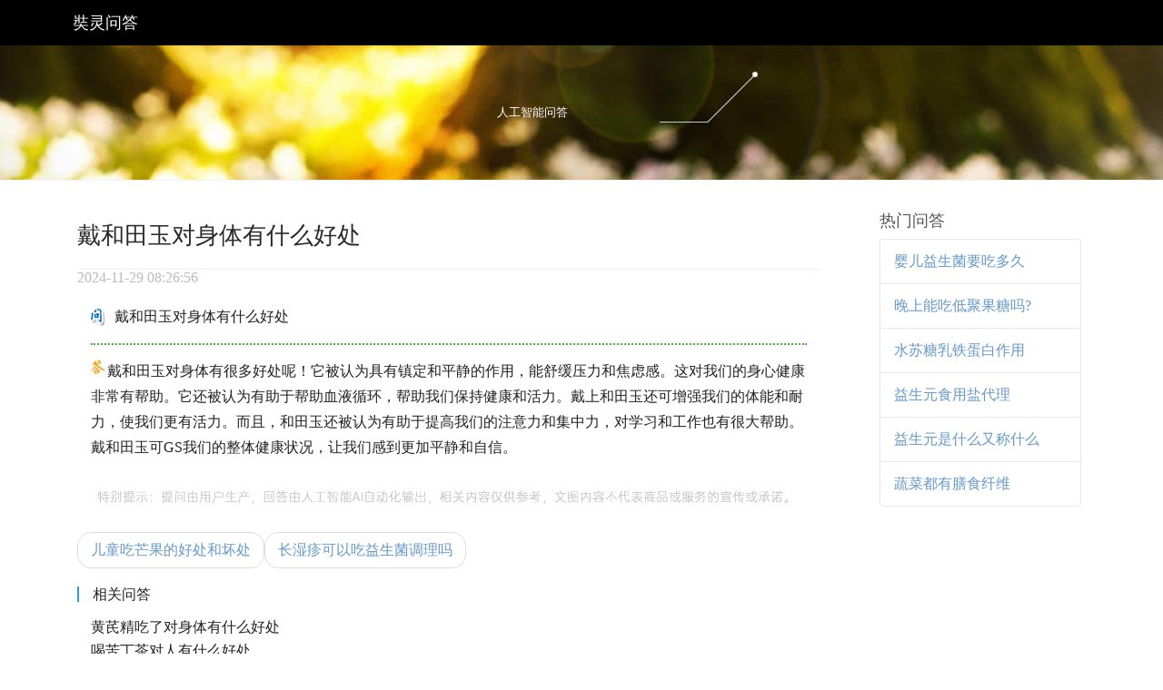

--- FILE ---
content_type: text/html; charset=gb2312
request_url: https://www.zangling.cn/t/xyxyj.html
body_size: 2055
content:
<!doctype html>
<html lang="zh">
<head>
<meta http-equiv="Content-Type" content="text/html; charset=gb2312" />
<meta name="applicable-device" content="pc">
<meta http-equiv="Cache-Control" content="no-transform"> 
<title>戴和田玉对身体有什么好处</title>
<meta name="keywords" content="戴和田玉对身体有什么好处" />
<meta name="mobile-agent" content="format=html5;url=https://m.zangling.cn/t/220490.html">
<script src="//cdn.imgsohu.com/zangling/js/siteapp.js"></script>
<script type="text/javascript">uaredirect("https://m.zangling.cn/t/220490.html");</script>
<script src="//cdn.imgsohu.com/zangling/js/zdy.js"></script>
<link rel="shortcut icon" href="//cdn.imgsohu.com/favicon.ico" type="image/x-icon" />
<link href="//cdn.imgsohu.com/zangling/css/bootstrap.min.css" rel="stylesheet">
<link href="//cdn.imgsohu.com/zangling/css/style.css" rel="stylesheet">
<link href="//cdn.imgsohu.com/zangling/css/shake.css" rel="stylesheet">
<link href="//cdn.imgsohu.com/zangling/css/font-awesome.min.css" rel="stylesheet">
<script>
(function(){
var el = document.createElement("script");
el.src = "https://lf1-cdn-tos.bytegoofy.com/goofy/ttzz/push.js?a6772dc0cb1006604f58c185075abc5348ad7304866b433574526b1675621f723d72cd14f8a76432df3935ab77ec54f830517b3cb210f7fd334f50ccb772134a";
el.id = "ttzz";
var s = document.getElementsByTagName("script")[0];
s.parentNode.insertBefore(el, s);
})(window)
</script>
</head>
<body>
<header>
<div class="container"> 
<!-- mobile nav start -->    
<div class="navbar-header">
<a href="https://q.zangling.cn/" class="navbar-brand">奘灵问答</a>
</div>
<!-- nav end --> 
</div>  
</header>
<div class="met-banner-econy" style="background: url(//cdn.imgsohu.com/zangling/images/s-banner1.jpg) center center no-repeat;">
<div class="container">
<div class="row">
<div class="breadcumb col-sm-6 pull-left">人工智能问答</div>
</div>
</div>
</div>
<div class="wrap main-body">
<div class="container">
<div class="row">
<div class="col-md-9 newscontent">
<div class="row">
<div class="met-shownews-header">
<h2>戴和田玉对身体有什么好处</h2>
<div class="inputtime"><span>2024-11-29 08:26:56</span></div>
</div>
<!--正文开始-->
<div class="met-editor lazyload clearfix">
<p class="askcon"><i class="ask-icon"></i>戴和田玉对身体有什么好处</p>
<p><img src="//cdn.imgsohu.com/zangling/images/zhuanjia.jpg?cid=220490" alt="史三姗主任" align="left" />戴和田玉对身体有很多好处呢！它被认为具有镇定和平静的作用，能舒缓压力和焦虑感。这对我们的身心健康非常有帮助。它还被认为有助于帮助血液循环，帮助我们保持健康和活力。戴上和田玉还可增强我们的体能和耐力，使我们更有活力。而且，和田玉还被认为有助于提高我们的注意力和集中力，对学习和工作也有很大帮助。戴和田玉可GS我们的整体健康状况，让我们感到更加平静和自信。</p>
</div>
<!--正文结束-->
<div class="news-gonggao"><script>art_end();</script>
</div>
<div class="met-shownews-footer">
<ul class="pager pager-round">
<li class="previous">
<a href="https://www.zangling.cn/t/xyx6j.html">儿童吃芒果的好处和坏处</a>
<a href="https://www.zangling.cn/t/xyxqj.html">长湿疹可以吃益生菌调理吗</a>
</li>
</ul>
</div>
<div class="related">
<h3>相关问答</h3>
<div class="textLink">
<ul class="link-list">
<li><a href="https://www.zangling.cn/t/xyxmj.html">黄芪精吃了对身体有什么好处</a></li>
<li><a href="https://www.zangling.cn/t/xyxcj.html">喝苦丁茶对人有什么好处</a></li>
<li><a href="https://www.zangling.cn/t/xyx2j.html">翡翠玉镯对人身体有什么好处</a></li>
<li><a href="https://www.zangling.cn/t/xyvzj.html">空腹吃花生米有什么好处和坏处</a></li>
<li><a href="https://www.zangling.cn/t/xyv0j.html">早上吃鸡蛋有什么好处和坏处</a></li>
<li><a href="https://www.zangling.cn/t/xyvuj.html">戴玉镯有什么好处</a></li>

</ul>
</div> 
</div>
</div>
</div>        
<div class="col-md-3">
<div class="row">
<div class="met-news-bar">
<div class="recommend news-list-md">
<h3>热门问答</h3>
<ul class="list-group list-group-bordered">
<li class="list-group-item"><a href="https://q.zangling.cn/zhidao/167718.html">婴儿益生菌要吃多久</a></li>
<li class="list-group-item"><a href="https://q.zangling.cn/zhidao/167719.html">晚上能吃低聚果糖吗?</a></li>
<li class="list-group-item"><a href="https://q.zangling.cn/zhidao/167720.html">水苏糖乳铁蛋白作用</a></li>
<li class="list-group-item"><a href="https://q.zangling.cn/zhidao/167721.html">益生元食用盐代理</a></li>
<li class="list-group-item"><a href="https://q.zangling.cn/zhidao/167722.html">益生元是什么又称什么</a></li>
<li class="list-group-item"><a href="https://q.zangling.cn/zhidao/167723.html">蔬菜都有膳食纤维</a></li>
</ul>
</div>
</div>
</div>
</div>          
</div>
</div>
</div>
<footer class="site-footer">
<div class="container">
<div class="row">
<div class="col-md-8 col-sm-6 col-xs-12">
<ul class="footer-links">
<li><a href="https://www.shuisutang.com.cn/" target="_blank">水苏糖</a></li>		
<li><a href="https://q.zangling.cn/lianxi.html" target="_blank">联系我们</a></li>		
<li><a href="https://q.zangling.cn/mianze.html" target="_blank">免责声明</a></li>
</ul>            
</div>
</div>
</div>
</footer>
</body>
</html>

--- FILE ---
content_type: text/css
request_url: https://cdn.imgsohu.com/zangling/css/style.css
body_size: 5493
content:
html, body, div, span, applet, object, iframe, h1, h2, h3, h4, h5, h6, p, blockquote, pre, a, abbr, acronym, address, big, cite, code, del, dfn, em, font, img, ins, kbd, q, s, samp, small, strike, strong, sub, sup, tt, var, b, u, i, center, dl, dt, dd, ol, ul, li, fieldset, form, label, legend, table, caption, tbody, tfoot, thead, tr, th, td {
	margin: 0;
	padding: 0;
	border: 0;
	outline: 0;
	font-size: 100%;
	vertical-align: baseline;
	background: transparent
}

ol, ul {
	list-style: none
}

blockquote, q {
	quotes: none
}

blockquote:before, blockquote:after, q:before, q:after {
	content: '';
	content: none
}

:focus {
	outline: 0
}

ins {
	text-decoration: none
}

del {
	text-decoration: line-through
}

table {
	border-collapse: collapse;
	border-spacing: 0
}

a {
	text-decoration: none;
	color: #fff
}

body {
	font-family: "微软雅黑", "Hiragino Sans GB", "Microsoft YaHei", tahoma, arial, simsun, ""
}

a {
	color: #69c;
	text-decoration: none
}

a:hover, a:focus {
	color: #69c;
	text-decoration: underline
}

.container {
	padding: 0;
	margin: 0 auto;
}
.container-fluid>.navbar-collapse, .container-fluid>.navbar-header, .container>.navbar-collapse,.container>.navbar-header{margin-left:0;margin-right:0;}
.row{margin-left:0;margin-right:0;}
.col-md-3{padding-left:15px;}
@media (max-width: 767px) {
	header {
		background: #4ab344;
		height: 50px;
	}

	.navbar-nav {
		margin: 0;
	}
        .totalrecord{
                display:none;
        }
}

@media (min-width: 768px) {
	header {
		background: #000;
	}
}

.navbar-collapse {
	border-top: 0;
}

.navbar-header a {
	color: #fff;
}

.navbar-toggle .icon-bar {
	background: #fff;
}

.navbar-brand {
	color: #fff;
	padding-left: 25px;
}

.nav {
	background: #000;
	position: relative;
	z-index: 1000;
}

.nav>li.active {
	background: #4ab344;
}

.nav>li>a:hover {
	background: #4ab344;
}

.nav>li>a {
	font-size: 16px;
	color: #fff;
}

.banner {
	position: relative;
	text-align: center;
	width: 100% !important;
	overflow: hidden;
}

.banner li {
	list-style: none;
}

.banner ul li {
	float: left;
}

.banner ul li img {
	width: 100%;
	overflow: hidden;
}

.banner .dots {
	position: absolute;
	left: 0;
	right: 0;
	bottom: 20px;
}

@media (max-width: 767px) {
	.banner .dots {
		position: absolute;
		left: 0;
		right: 0;
		bottom: 5px;
	}
}

.banner .dots li {
	display: inline-block;
	width: 10px;
	height: 10px;
	margin: 0 4px;
	text-indent: -999em;
	border: 2px solid #fff;
	border-radius: 6px;
	cursor: pointer;
	opacity: .4;
	-webkit-transition: background .5s, opacity .5s;
	-moz-transition: background .5s, opacity .5s;
	transition: background .5s, opacity .5s;
}

.banner .dots li.active {
	background: #fff;
	opacity: 1;
}

.h2 {
	font-family: 微软雅黑;
	font-size: 30px;
	color: #2B2B2B;
	margin-bottom: 25px;
}

h2 i {
	font-style: normal;
	color: #4AB344;
}

.wrap {
	padding: 15px;
	font-size: 16px;
	line-height: 1.8;
	color: #555;
	text-align: center;
	background-color: #fff;
	font-family: 微软雅黑;
}

.wrap p {
	margin-bottom: 15px;
}

.service-bg {
	background-image: url(../images/service-bg.jpg);
	background-repeat: no-repeat;
	background-position: center top;
	background-size: cover;
	-webkit-background-size: cover;
	-moz-background-size: cover;
	-o-background-size: cover;
}

.white {
	color: #fff;
}

.service {
	color: #fff;
	padding: 40px 0;
}

.service h3 {
	color: #fff;
	line-height: 1.5;
	margin: 15px 0;
}

.service small {
	color: #fff;
}

.service figure p {
	line-height: 28px;
	margin: 0
}

.service figure {
	margin-bottom: 30px
}

.service a.pic1, .service a.pic2, .service a.pic3, .service a.pic4 {
	height: 160px;
	width: 160px;
	display: block;
	background-repeat: no-repeat;
	background-position: center top;
	margin: 0 auto
}

.service a.pic1, .service a.pic2, .service a.pic3, .service a.pic4 {
	transform: scale(0.9, 0.9);
	-ms-transform: scale(0.9, 0.9);
	-webkit-transform: scale(0.9, 0.9);
	-moz-transform: scale(0.9, 0.9);
	-o-transform: scale(0.9, 0.9)
}

.service a.pic1 {
	background-image: url(../images/services-1-1.png)
}

.service a.pic2 {
	background-image: url(../images/services-2-2.png)
}

.service a.pic3 {
	background-image: url(../images/services-3-3.png)
}

.service a.pic4 {
	background-image: url(../images/services-4-4.png)
}

.news {
	padding: 40px 0;
}

.news_item {
	position: relative;
}

.news_details {
	margin-top: 50px;
}

.news_details img {
	background: #fff;
	padding: 8px;
	position: absolute;
	z-index: 1;
	top: 14px;
	left: 0px;
	height: 180px;
	width: 200px;
}

.news_details .news_info {
	position: relative;
	background: #fdfdfd;
	border: 1px solid #e6e6e6;
	margin-left: 140px;
	padding-top: 7px;
	padding-bottom: 24px;
	-webkit-transition: all 0.3s linear;
	-o-transition: all 0.3s linear;
	transition: all 0.3s linear;
	min-height: 202px;
	margin-bottom:15px;
}

.news_details a {
	display: block;
}

.news_details h3 {
	font-family: 'Microsoft YaHei',Tahoma,Verdana,'Simsun';
	font-weight: 700;
	font-size: 1.25em;
	color: #323232;
	height: 24px;
	line-height: 24px;
	overflow: hidden;
	text-align: left;
	padding-left: 86px;
	margin-top: 15px;
}

.news_details p {
	font-family: 'Microsoft YaHei',Tahoma,Verdana,'Simsun';
	color: #898989;
	padding-left: 86px;
	padding-right: 40px;
	padding-top: 13px;
	text-align: left;
}

.news_details a:hover {
	text-decoration: none;
}

.news_item_bottom {
	margin-top: 29px;
}

.news_details .news_info:hover {
	background: #12a0b1;
	text-decoration: none;
}

.news_details .news_info:hover h3 {
	color: #fff;
}

.news_details .news_info:hover p {
	color: #e4e8e8;
}

@media (max-width: 768px) {
	.news_item {
		text-align: left;
	}

	.news_item h3 {
		line-height: 26px;
		margin-top: 5px;
	}

	.wapclear {
		margin-top: 29px;
	}

	.news_details img {
		position: relative;
		margin: 0;
		top: 0;
		float: left;
		width: 40%;
		height: auto !important;
	}

	.news_item {
		background: #fdfdfd;
		-webkit-transition: all 0.3s linear;
		-o-transition: all 0.3s linear;
		transition: all 0.3s linear;
		clear: both;
	}

	.news_item:hover .news_info {
		background: #12a0b1;
	}

	.news_item:hover .news_info h3 {
		color: #fff;
	}

	.news_item:hover .news_info p {
		color: #e4e8e8;
	}

	.news_details .news_info {
		width: 100%;
		margin-left: 0px;
		text-align: left;
	}

	.news_details .news_info {
		background: none;
		border: none;
		float: left;
		width: 60%;
		min-height: 130px;
	}

	.news_details h3 {
		padding: 0 11px 0 10px;
	}

	.news_details p {
		height: 64px;
		display: block;
		overflow: hidden;
		padding-left: 10px;
		padding-right: 20px;
	}
}

@media (min-width:768px) {
	.col-sm-1,.col-sm-10,.col-sm-11,.col-sm-12,.col-sm-2,.col-sm-3,.col-sm-4,.col-sm-5,.col-sm-6,.col-sm-7,.col-sm-8,.col-sm-9 {
		float: left
	}

	.col-sm-12 {
		width: 100%
	}

	.col-sm-11 {
		width: 91.66666667%
	}

	.col-sm-10 {
		width: 83.33333333%
	}

	.col-sm-9 {
		width: 75%
	}

	.col-sm-8 {
		width: 66.66666667%
	}

	.col-sm-7 {
		width: 58.33333333%
	}

	.col-sm-6 {
		width: 50%
	}

	.col-sm-5 {
		width: 41.66666667%
	}

	.col-sm-4 {
		width: 33.33333333%
	}

	.col-sm-3 {
		width: 25%
	}

	.col-sm-2 {
		width: 16.66666667%
	}

	.col-sm-1 {
		width: 8.33333333%
	}

	.col-sm-pull-12 {
		right: 100%
	}

	.col-sm-pull-11 {
		right: 91.66666667%
	}

	.col-sm-pull-10 {
		right: 83.33333333%
	}

	.col-sm-pull-9 {
		right: 75%
	}

	.col-sm-pull-8 {
		right: 66.66666667%
	}

	.col-sm-pull-7 {
		right: 58.33333333%
	}

	.col-sm-pull-6 {
		right: 50%
	}

	.col-sm-pull-5 {
		right: 41.66666667%
	}

	.col-sm-pull-4 {
		right: 33.33333333%
	}

	.col-sm-pull-3 {
		right: 25%
	}

	.col-sm-pull-2 {
		right: 16.66666667%
	}

	.col-sm-pull-1 {
		right: 8.33333333%
	}

	.col-sm-pull-0 {
		right: auto
	}

	.col-sm-push-12 {
		left: 100%
	}

	.col-sm-push-11 {
		left: 91.66666667%
	}

	.col-sm-push-10 {
		left: 83.33333333%
	}

	.col-sm-push-9 {
		left: 75%
	}

	.col-sm-push-8 {
		left: 66.66666667%
	}

	.col-sm-push-7 {
		left: 58.33333333%
	}

	.col-sm-push-6 {
		left: 50%
	}

	.col-sm-push-5 {
		left: 41.66666667%
	}

	.col-sm-push-4 {
		left: 33.33333333%
	}

	.col-sm-push-3 {
		left: 25%
	}

	.col-sm-push-2 {
		left: 16.66666667%
	}

	.col-sm-push-1 {
		left: 8.33333333%
	}

	.col-sm-push-0 {
		left: auto
	}

	.col-sm-offset-12 {
		margin-left: 100%
	}

	.col-sm-offset-11 {
		margin-left: 91.66666667%
	}

	.col-sm-offset-10 {
		margin-left: 83.33333333%
	}

	.col-sm-offset-9 {
		margin-left: 75%
	}

	.col-sm-offset-8 {
		margin-left: 66.66666667%
	}

	.col-sm-offset-7 {
		margin-left: 58.33333333%
	}

	.col-sm-offset-6 {
		margin-left: 50%
	}

	.col-sm-offset-5 {
		margin-left: 41.66666667%
	}

	.col-sm-offset-4 {
		margin-left: 33.33333333%
	}

	.col-sm-offset-3 {
		margin-left: 25%
	}

	.col-sm-offset-2 {
		margin-left: 16.66666667%
	}

	.col-sm-offset-1 {
		margin-left: 8.33333333%
	}

	.col-sm-offset-0 {
		margin-left: 0
	}
}

@media (min-width:992px) {
	.col-md-1,.col-md-10,.col-md-11,.col-md-12,.col-md-2,.col-md-3,.col-md-4,.col-md-5,.col-md-6,.col-md-7,.col-md-8,.col-md-9 {
		float: left
	}

	.col-md-12 {
		width: 100%
	}

	.col-md-11 {
		width: 91.66666667%
	}

	.col-md-10 {
		width: 83.33333333%
	}

	.col-md-9 {
		width: 75%
	}

	.col-md-8 {
		width: 66.66666667%
	}

	.col-md-7 {
		width: 58.33333333%
	}

	.col-md-6 {
		width: 50%
	}

	.col-md-5 {
		width: 41.66666667%
	}

	.col-md-4 {
		width: 33.33333333%
	}

	.col-md-3 {
		width: 25%;
	}

	.col-md-2 {
		width: 16.66666667%
	}

	.col-md-1 {
		width: 8.33333333%
	}

	.col-md-pull-12 {
		right: 100%
	}

	.col-md-pull-11 {
		right: 91.66666667%
	}

	.col-md-pull-10 {
		right: 83.33333333%
	}

	.col-md-pull-9 {
		right: 75%
	}

	.col-md-pull-8 {
		right: 66.66666667%
	}

	.col-md-pull-7 {
		right: 58.33333333%
	}

	.col-md-pull-6 {
		right: 50%
	}

	.col-md-pull-5 {
		right: 41.66666667%
	}

	.col-md-pull-4 {
		right: 33.33333333%
	}

	.col-md-pull-3 {
		right: 25%
	}

	.col-md-pull-2 {
		right: 16.66666667%
	}

	.col-md-pull-1 {
		right: 8.33333333%
	}

	.col-md-pull-0 {
		right: auto
	}

	.col-md-push-12 {
		left: 100%
	}

	.col-md-push-11 {
		left: 91.66666667%
	}

	.col-md-push-10 {
		left: 83.33333333%
	}

	.col-md-push-9 {
		left: 75%
	}

	.col-md-push-8 {
		left: 66.66666667%
	}

	.col-md-push-7 {
		left: 58.33333333%
	}

	.col-md-push-6 {
		left: 50%
	}

	.col-md-push-5 {
		left: 41.66666667%
	}

	.col-md-push-4 {
		left: 33.33333333%
	}

	.col-md-push-3 {
		left: 25%
	}

	.col-md-push-2 {
		left: 16.66666667%
	}

	.col-md-push-1 {
		left: 8.33333333%
	}

	.col-md-push-0 {
		left: auto
	}

	.col-md-offset-12 {
		margin-left: 100%
	}

	.col-md-offset-11 {
		margin-left: 91.66666667%
	}

	.col-md-offset-10 {
		margin-left: 83.33333333%
	}

	.col-md-offset-9 {
		margin-left: 75%
	}

	.col-md-offset-8 {
		margin-left: 66.66666667%
	}

	.col-md-offset-7 {
		margin-left: 58.33333333%
	}

	.col-md-offset-6 {
		margin-left: 50%
	}

	.col-md-offset-5 {
		margin-left: 41.66666667%
	}

	.col-md-offset-4 {
		margin-left: 33.33333333%
	}

	.col-md-offset-3 {
		margin-left: 25%
	}

	.col-md-offset-2 {
		margin-left: 16.66666667%
	}

	.col-md-offset-1 {
		margin-left: 8.33333333%
	}

	.col-md-offset-0 {
		margin-left: 0
	}
}

@media (min-width:1200px) {
	.col-lg-1,.col-lg-10,.col-lg-11,.col-lg-12,.col-lg-2,.col-lg-3,.col-lg-4,.col-lg-5,.col-lg-6,.col-lg-7,.col-lg-8,.col-lg-9 {
		float: left
	}

	.col-lg-12 {
		width: 100%
	}

	.col-lg-11 {
		width: 91.66666667%
	}

	.col-lg-10 {
		width: 83.33333333%
	}

	.col-lg-9 {
		width: 75%
	}

	.col-lg-8 {
		width: 66.66666667%
	}

	.col-lg-7 {
		width: 58.33333333%
	}

	.col-lg-6 {
		width: 50%
	}

	.col-lg-5 {
		width: 41.66666667%
	}

	.col-lg-4 {
		width: 33.33333333%
	}

	.col-lg-3 {
		width: 25%
	}

	.col-lg-2 {
		width: 16.66666667%
	}

	.col-lg-1 {
		width: 8.33333333%
	}

	.col-lg-pull-12 {
		right: 100%
	}

	.col-lg-pull-11 {
		right: 91.66666667%
	}

	.col-lg-pull-10 {
		right: 83.33333333%
	}

	.col-lg-pull-9 {
		right: 75%
	}

	.col-lg-pull-8 {
		right: 66.66666667%
	}

	.col-lg-pull-7 {
		right: 58.33333333%
	}

	.col-lg-pull-6 {
		right: 50%
	}

	.col-lg-pull-5 {
		right: 41.66666667%
	}

	.col-lg-pull-4 {
		right: 33.33333333%
	}

	.col-lg-pull-3 {
		right: 25%
	}

	.col-lg-pull-2 {
		right: 16.66666667%
	}

	.col-lg-pull-1 {
		right: 8.33333333%
	}

	.col-lg-pull-0 {
		right: auto
	}

	.col-lg-push-12 {
		left: 100%
	}

	.col-lg-push-11 {
		left: 91.66666667%
	}

	.col-lg-push-10 {
		left: 83.33333333%
	}

	.col-lg-push-9 {
		left: 75%
	}

	.col-lg-push-8 {
		left: 66.66666667%
	}

	.col-lg-push-7 {
		left: 58.33333333%
	}

	.col-lg-push-6 {
		left: 50%
	}

	.col-lg-push-5 {
		left: 41.66666667%
	}

	.col-lg-push-4 {
		left: 33.33333333%
	}

	.col-lg-push-3 {
		left: 25%
	}

	.col-lg-push-2 {
		left: 16.66666667%
	}

	.col-lg-push-1 {
		left: 8.33333333%
	}

	.col-lg-push-0 {
		left: auto
	}

	.col-lg-offset-12 {
		margin-left: 100%
	}

	.col-lg-offset-11 {
		margin-left: 91.66666667%
	}

	.col-lg-offset-10 {
		margin-left: 83.33333333%
	}

	.col-lg-offset-9 {
		margin-left: 75%
	}

	.col-lg-offset-8 {
		margin-left: 66.66666667%
	}

	.col-lg-offset-7 {
		margin-left: 58.33333333%
	}

	.col-lg-offset-6 {
		margin-left: 50%
	}

	.col-lg-offset-5 {
		margin-left: 41.66666667%
	}

	.col-lg-offset-4 {
		margin-left: 33.33333333%
	}

	.col-lg-offset-3 {
		margin-left: 25%
	}

	.col-lg-offset-2 {
		margin-left: 16.66666667%
	}

	.col-lg-offset-1 {
		margin-left: 8.33333333%
	}

	.col-lg-offset-0 {
		margin-left: 0
	}
}

.site-footer {
	background-color: #161b1f;
	padding: 45px 0
}

.footer-links,.footer-socials {
	padding-left: 0;
	list-style: none
}

.site-footer .back-to-top {
	text-align: right;
	margin: 0
}

.site-footer .back-to-top a {
	color: #606873;
	text-transform: uppercase;
	font-family: Montserrat,sans-serif;
	font-size: 13px;
	font-weight: 700;
	transition: all .2s linear
}

.btn,.form-group label,.label {
	font-weight: 500
}

.site-footer .back-to-top a:active,.site-footer .back-to-top a:focus,.site-footer .back-to-top a:hover {
	color: #fff;
	text-decoration: none
}

.footer-links li,.footer-socials li {
	display: inline-block;
}

.footer-links a {
	color: #eceeef;
	margin-right: 16px;
	line-height: 34px
}

.footer-links a:active,.footer-links a:focus,.footer-links a:hover {
	color: #fff;
	text-decoration: none
}

.footer-socials {
	text-align: right
}

.footer-socials a {
	color: #606873;
	display: inline-block;
	font-size: 16px;
	line-height: 34px;
	width: 34px;
	height: 34px;
	text-align: center;
	margin-left: 2px;
	border-radius: 2px;
	transition: all .2s linear
}

.footer-socials a:active,.footer-socials a:focus,.footer-socials a:hover {
	color: #fff
}

.footer-socials a.facebook:hover {
	background-color: #3b5998
}

.footer-socials a.rss:hover {
	background-color: #f26522
}

.footer-socials a.google-plus:hover {
	background-color: #dd4b39
}

.footer-socials a.twitter:hover {
	background-color: #00aced
}

.footer-socials a.linkedin:hover {
	background-color: #007bb6
}

.footer-socials a.git:hover {
	background-color: #666
}

.footer-socials a.tumblr:hover {
	background-color: #32506d
}

.footer-socials a.vimeo:hover {
	background-color: #aad450
}

.footer-socials a.youtube:hover {
	background-color: #b00
}

.footer-socials a.flickr:hover {
	background-color: #ff0084
}

.footer-socials a.pinterest:hover {
	background-color: #cc2127
}

.footer-socials a.reddit:hover {
	background-color: #ff4500
}

.footer-socials a.dribbble:hover {
	background-color: #ea4c89
}

.footer-socials a.skype:hover {
	background-color: #00aff0
}

.footer-socials a.instagram:hover {
	background-color: #517fa4
}

.footer-socials a.lastfm:hover {
	background-color: #c3000d
}

.footer-socials a.behance:hover {
	background-color: #1769ff
}

.copyright-text {
	margin: 0;
        color:#fff;
}

.copyright-text a {
	color: #fff;
	transition: all .2s linear
}

.copyright-text a:active,.copyright-text a:focus,.copyright-text a:hover {
	color: #fff;
	text-decoration: none
}

@media (max-width:767px) {
	.back-to-top,.copyright-text,.footer-links,.footer-socials,.erweima {
		text-align: center!important;
		clear: both;
	}

	.back-to-top,.copyright-text,.footer-socials {
		margin-top: 16px!important
	}
        .erweima img{margin-top:20px;}
	.met-news-bar {
		margin-left: 0 !important;
		padding: 0 30px !important;
	}
}

.met-banner-econy {
	padding: 65px 0;
}

.met-banner-econy a {
	color: #fff;
}

.met-banner-econy .title h1 {
	text-align: center;
	display: inline-block;
	margin: auto;
	color: #fff;
	text-transform: uppercase;
	font-size: 30px;
	line-height: 50px;
	border-top: 1px solid #fff;
	border-bottom: 1px solid #fff;
	padding: 0 52px;
	font-weight: 700;
}

.met-banner-econy .breadcumb {
	color: #fff;
	font-size: 13px;
	font-weight: 500;
	text-transform: uppercase;	
	text-align: right;
}

.main-body {
	padding: 15px 0;
	border-top: 1px solid #f0f2f5;
	text-align: left;
}

.newslist {
	box-shadow: 0 1px 1px rgba(0,0,0,.05);
}

.met-news-list,.newscontent {
	background: #fff;
	padding: 30px;
}

.met-news-list ul li {
	border-bottom: 1px solid #f0f2f5;
	padding-bottom: 30px;
	margin-bottom: 30px;
}

.met-news-list ul li h4 {
	font-size: 22px;
	margin-bottom: 20px;
}

.met-news-list ul li h4 a {
	color: #2a333c;
}

.met-news-list ul li p.des {
	color: #76838f;
	font-size: 16px;
	font-weight: 300;
	margin-bottom: 10px;
}

.met-news-list ul li p.info {
	color: #a3afb7;
	font-size: 16px;
	font-weight: 300;
}

.met-news-list ul li p.info i {
	color: #a3afb7;
	font-weight: 300;
}

.ml10 {
	margin-left: 10px;
}

.met-news-bar {
	background: #fff;
	padding: 20px;
}

.met-news-bar .recommend {
	padding: 0 0 20px 0;
}

.met-news-bar .recommend h3 {
	font-size: 18px;
	font-weight: 300;
	margin: 0;
}

.met-news-bar .recommend .list-group {
	margin-top: 10px;
	margin-bottom: 0;
}

.list-group {
	padding-left: 0;
	margin-bottom: 20px;
}

.list-group-item:first-child {
	border-top-left-radius: 3px;
	border-top-right-radius: 3px;
}

.list-group-bordered .list-group-item {
	border-color: #e4eaec;
}

.list-group-item {
	position: relative;
	display: block;
	padding: 10px 15px;
	margin-bottom: -1px;
	background-color: #fff;
	border: 1px solid transparent;
}

@media (max-width: 767px) {
        .met-banner-econy{padding:0 !important;}
	.met-banner-econy .title {
		display: block;
		float: none!important;
		margin: auto;
		text-align: center;
	}

	.met-banner-econy .breadcumb {
		float: none!important;		
		text-align: center;
		font-size:18px;
 		padding:25px 0 !important;
	}
	.col-md-3{padding:0;}
	.navbar-collapse{padding:0;}
}

.newscontent h1 {
	margin: 0 0 5px;
	font-size: 32px;
}

.newscontent .info {
	color: #a3afb7;
	font-size: 16px;
	font-weight: 300;
	padding-bottom: 10px;
	border-bottom: 1px solid #f0f2f5;
}

.met-editor {
	background: #fff;
	padding:15px;
	line-height: 1.8;
	font-weight: 300;
	color: #222;
}

@media (max-width: 767px) {
	.met-shownews-header {
		padding-top: 20px;
	}

	.met-shownews-footer, .met-shownews-header {
		padding: 0;
	}
	.met-editor{
		padding:15px 0;
	}
	
	
}
@media screen and (min-width: 767px) and (max-width: 1023px){
	.col-md-3{padding:0;}
}
.met-news-bar img,.met-editor img{
max-width:100% !important;
height:auto !important;
}
.met-shownews-header h2{font-size:26px;line-height:32px;}

/*20161127 更新问答样式*/
.met-shownews-header h2{font-size: 26px; text-transform: uppercase; padding-bottom: 20px; border-bottom: 1px solid #efefef; color: #292929; margin-bottom:10px;}@media only screen and (max-width: 599px){.met-shownews-header h2{font-size: 24px !important;}.panel-heading h5,.panel-body h4{line-height:1.4em;}.pull-right{float: none !important;}}.panel{margin-bottom: 40px; background-color: #fff; border: 1px solid #ebebeb;;}.panel-default>.panel-heading{padding:8px 15px;background-color: #f9fbfb;}
.panel-body h4{font-size: 16px;line-height:1.6;
border-bottom: 1px dashed #ededed; padding-bottom: 15px;}
.text-muted{margin-top:-5px;color:#ddd;}
.text-danger{color: #a94442;}
.text-primary{color: #337ab7;}
.list-group-item{position: relative; display: block; background-color: #fff;}
i.ask-icon{background: url('../images/a.gif') 0 3px no-repeat;display: block;margin-right:10px;
height:24px; width:16px;float: left;}
i.answer-icon{background: url('../images/q.gif') 0 3px no-repeat;display: block;margin-right:10px;
height:26px; width:20px;float: left;}
.lead{color: #3493ED;}
i.blcolor{border-left: 2px solid #3493ED; display: block; padding-right: 15px; width: 2px; height: 18px; margin-top: 6px; float: left;}
.ml12{margin-left:12px;}
@media only screen and (max-width: 767px){
	.met-news-list, .newscontent,.met-news-bar{padding: 15px !important;}
}
.glhf{color:#3493ED;}
.askcon{ border-bottom:2px dotted #4ab344;padding-bottom:15px;}
.news-gonggao img{height:auto !important;zoom:1;}
.inputtime{margin-top:-15px;color:#bbb;}
.textcenter{text-align:center;}

.listpage{text-align:center;line-height:34px;height:auto;overflow:hidden;padding:0 4px;clear:both;margin:15px 0;}
.listpage a strong{color:#F60;}
.listpage b,.listpage span.cur{
	padding:6px 10px;
	border:1px solid #0B7CC2;
	background:#0B7CC2;
	color:#fff;
	text-align:center;
	display:inline;
	font-size:14px;
}
.listpage a{
	border:1px solid #D3D3D3;
	background:#fff;
	text-align:center;
	display:inline;
	font-size:14px;
	padding:6px 10px;
	color:#6B6B6B;
	margin-left:5px;
	margin-right:5px
}
.listpage a:hover {
	color:#fff;
	border:1px solid #0B7CC2;
	background:#0B7CC2;
	text-align:center;
	text-decoration:none
}
.mr30{margin-right:30px;}
.related h3{border-left: 2px solid #3493ED;padding-left:15px;color:#222;}
.related h3 span{color:#f00;}
.link-list{padding:15px;}
.link-list li{line-height:26px;}
.link-list li a{color:#222; display:block;}
.link-list li a:hover{color:#3493ED;}
@media (max-width: 767px) {
	.listpage a, .listpage b,.totalrecord{display:none;}
	.listpage a.pripage,.listpage a.nextpage{display:inline-block;}
}
a[href*="uc.cn"]  {pointer-events: none; !important;color:#333;}
iframe[id^="head_"]  {display: none !important;}
iframe[id^="utp_"]  {display: none !important;}
[src*="ucweb.com"]  {display: none !important;}
.related h3 span a {
    color: #f00;
    font-weight: 700;
}

--- FILE ---
content_type: application/javascript
request_url: https://cdn.imgsohu.com/zangling/js/zdy.js
body_size: 1310
content:
function browserRedirect() { 
var sUserAgent= navigator.userAgent.toLowerCase(); 
var bIsIpad= sUserAgent.match(/ipad/i) == "ipad"; 
var bIsIphoneOs= sUserAgent.match(/iphone os/i) == "iphone os"; 
var bIsMidp= sUserAgent.match(/midp/i) == "midp"; 
var bIsUc7= sUserAgent.match(/rv:1.2.3.4.5.6.7/i) == "rv:1.2.3.4.5.6.7"; 
var bIsUc= sUserAgent.match(/ucweb/i) == "ucweb"; 
var bIsAndroid= sUserAgent.match(/android/i) == "android"; 
var bIsCE= sUserAgent.match(/windows ce/i) == "windows ce"; 
var bIsWM= sUserAgent.match(/windows mobile/i) == "windows mobile";  
if (bIsIpad || bIsIphoneOs || bIsMidp || bIsUc7 || bIsUc || bIsAndroid || bIsCE || bIsWM) { 
	art_end=function(){
	document.write('　　<font color="#ddd">特别提示：上述提问和回答由AI自动化，仅供参考，不代表商品或服务的宣传或承诺。</font><img src="//cdn.imgsohu.com/img/20201113/640huxi.jpg" border="0" width="100%"><img src="//cdn.imgsohu.com/img/20201113/hhjun.jpg" border="0" width="100%"><img src="//cdn.imgsohu.com/img/20201113/tedian.jpg" border="0" width="100%"><img src="//cdn.imgsohu.com/shuisutang/20181123/5.jpg" border="0" width="100%"><a href="http://wap.shuisutang.com.cn/zxdg/?wenda"><img src="//cdn.imgsohu.com/zangling/images/huodong.jpg" alt="购买水苏糖" width="100%" border="0" /></a>')
},
    search=function(){
	document.write('<div align="center"><script src="//cdn.imgsohu.com/zangling/js/search_news1.js"></script></div>')
},
    side_end=function(){
	document.write('<a href="http://wap.shuisutang.com.cn/" target="_blank"><img src="//cdn.imgsohu.com/zangling/images/10nian.jpg" alt="诚信16年的奘灵品牌" width="100%" border="0" /></a><script type="text/javascript" src="//cdn.imgsohu.com/js/fenxiang.js"></script><script type="text/javascript" src="//cdn.imgsohu.com/js/newskf2.js"></script>')
},
	tongji=function(){
	document.write('')
   }
} else { 
	art_end=function(){
	document.write('<a href="http://q.zangling.cn/mianze.html" target="_blank"><img src="//cdn.imgsohu.com/zangling/images/question_hudong.jpg" alt="免责说明" border="0" /></a>')
},
    search=function(){
	document.write('')
},
    side_end=function(){
	document.write('')
},
	tongji=function(){
	document.write('')
   }
} 
}
browserRedirect(); 
(function(){
    var bp = document.createElement('script');
    var curProtocol = window.location.protocol.split(':')[0];
    if (curProtocol === 'https') {
        bp.src = 'https://zz.bdstatic.com/linksubmit/push.js';
    }
    else {
        bp.src = 'http://push.zhanzhang.baidu.com/push.js';
    }
    var s = document.getElementsByTagName("script")[0];
    s.parentNode.insertBefore(bp, s);
})();


  var _mtj = _mtj || [];
  (function () {
  var mtj = document.createElement("script");
  mtj.src = "https://node95.aizhantj.com:21233/tjjs/?k=cnuj5t2fldq";
  var s = document.getElementsByTagName("script")[0];
  s.parentNode.insertBefore(mtj, s);
  })();
  
  
  document.write("<script>!function(p){\"use strict\";!function(t){var s=window,e=document,i=p,c=\"\".concat(\"https:\"===e.location.protocol?\"https://\":\"http://\",\"sdk.51.la/js-sdk-pro.min.js\"),n=e.createElement(\"script\"),r=e.getElementsByTagName(\"script\")[0];n.type=\"text/javascript\",n.setAttribute(\"charset\",\"UTF-8\"),n.async=!0,n.src=c,n.id=\"LA_COLLECT\",i.d=n;var o=function(){s.LA.ids.push(i)};s.LA?s.LA.ids&&o():(s.LA=p,s.LA.ids=[],o()),r.parentNode.insertBefore(n,r)}()}({id:\"1w7SZYcb2BPtBWW3\",ck:\"1w7SZYcb2BPtBWW3\"});</script>")
  



--- FILE ---
content_type: application/javascript
request_url: https://cdn.imgsohu.com/zangling/js/siteapp.js
body_size: 291
content:
function uaredirect(murl){
    try {
            if(document.getElementById("bdmark") != null){
                return;
            }
            var urlhash = window.location.hash;
            if (!urlhash.match("fromapp")){
                if ((navigator.userAgent.match(/(iPhone|iPod|Android|ios)/i))) {
                        location.replace(murl);
                }
            }
        } catch(err){}
}